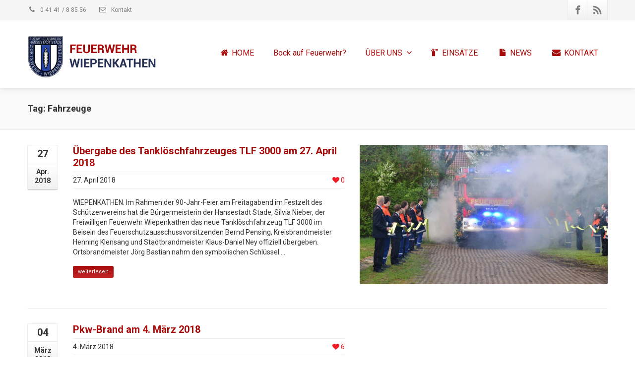

--- FILE ---
content_type: text/html; charset=UTF-8
request_url: https://homepage.feuerwehr-wiepenkathen.de/tag/fahrzeuge/
body_size: 13839
content:
<!DOCTYPE html>
<!--[if lt IE 7]>      <html class="no-js html-loading wf-active ie old-browser lt-ie10 lt-ie9 lt-ie8 lt-ie7 responsive" itemscope="itemscope" itemtype="http://schema.org/WebPage" lang="de"> <![endif]-->
<!--[if IE 7]>         <html class="no-js html-loading wf-active ie old-browser ie7 lt-ie10 lt-ie9 lt-ie8 responsive" itemscope="itemscope" itemtype="http://schema.org/WebPage" lang="de"> <![endif]-->
<!--[if IE 8]>         <html class="no-js html-loading wf-active ie old-browser ie8 lt-ie10 lt-ie9 responsive" itemscope="itemscope" itemtype="http://schema.org/WebPage" lang="de"> <![endif]-->
<!--[if IE 9]>         <html class="no-js html-loading wf-active ie modern-browser ie9 lt-ie10 responsive" itemscope="itemscope" itemtype="http://schema.org/WebPage" lang="de"> <![endif]-->
<!--[if gt IE 9]><!--> <html class="no-js html-loading wf-active modern-browser responsive" itemscope="itemscope" itemtype="http://schema.org/WebPage" lang="de"> <!--<![endif]-->
<head>
<meta http-equiv="content-type" content="text/html; charset=UTF-8" />
<meta name="viewport" content="width=device-width, maximum-scale=1.0, minimum-scale=1.0">
<!-- W3TC-include-js-head -->
<!--[if IE 8]>
<meta http-equiv="X-UA-Compatible" content="IE=edge,chrome=1">
<![endif]-->
<title>Fahrzeuge &#8211; Feuerwehr Wiepenkathen</title>
<meta name='robots' content='max-image-preview:large' />
<link rel="alternate" type="application/rss+xml" title="Feuerwehr Wiepenkathen &raquo; Feed" href="https://homepage.feuerwehr-wiepenkathen.de/feed/" />
<link rel="alternate" type="application/rss+xml" title="Feuerwehr Wiepenkathen &raquo; Kommentar-Feed" href="https://homepage.feuerwehr-wiepenkathen.de/comments/feed/" />
<link rel="alternate" type="application/rss+xml" title="Feuerwehr Wiepenkathen &raquo; Fahrzeuge Schlagwort-Feed" href="https://homepage.feuerwehr-wiepenkathen.de/tag/fahrzeuge/feed/" />
<script type="text/javascript">
window._wpemojiSettings = {"baseUrl":"https:\/\/s.w.org\/images\/core\/emoji\/14.0.0\/72x72\/","ext":".png","svgUrl":"https:\/\/s.w.org\/images\/core\/emoji\/14.0.0\/svg\/","svgExt":".svg","source":{"concatemoji":"https:\/\/homepage.feuerwehr-wiepenkathen.de\/wp-includes\/js\/wp-emoji-release.min.js?ver=6.3.7"}};
/*! This file is auto-generated */
!function(i,n){var o,s,e;function c(e){try{var t={supportTests:e,timestamp:(new Date).valueOf()};sessionStorage.setItem(o,JSON.stringify(t))}catch(e){}}function p(e,t,n){e.clearRect(0,0,e.canvas.width,e.canvas.height),e.fillText(t,0,0);var t=new Uint32Array(e.getImageData(0,0,e.canvas.width,e.canvas.height).data),r=(e.clearRect(0,0,e.canvas.width,e.canvas.height),e.fillText(n,0,0),new Uint32Array(e.getImageData(0,0,e.canvas.width,e.canvas.height).data));return t.every(function(e,t){return e===r[t]})}function u(e,t,n){switch(t){case"flag":return n(e,"\ud83c\udff3\ufe0f\u200d\u26a7\ufe0f","\ud83c\udff3\ufe0f\u200b\u26a7\ufe0f")?!1:!n(e,"\ud83c\uddfa\ud83c\uddf3","\ud83c\uddfa\u200b\ud83c\uddf3")&&!n(e,"\ud83c\udff4\udb40\udc67\udb40\udc62\udb40\udc65\udb40\udc6e\udb40\udc67\udb40\udc7f","\ud83c\udff4\u200b\udb40\udc67\u200b\udb40\udc62\u200b\udb40\udc65\u200b\udb40\udc6e\u200b\udb40\udc67\u200b\udb40\udc7f");case"emoji":return!n(e,"\ud83e\udef1\ud83c\udffb\u200d\ud83e\udef2\ud83c\udfff","\ud83e\udef1\ud83c\udffb\u200b\ud83e\udef2\ud83c\udfff")}return!1}function f(e,t,n){var r="undefined"!=typeof WorkerGlobalScope&&self instanceof WorkerGlobalScope?new OffscreenCanvas(300,150):i.createElement("canvas"),a=r.getContext("2d",{willReadFrequently:!0}),o=(a.textBaseline="top",a.font="600 32px Arial",{});return e.forEach(function(e){o[e]=t(a,e,n)}),o}function t(e){var t=i.createElement("script");t.src=e,t.defer=!0,i.head.appendChild(t)}"undefined"!=typeof Promise&&(o="wpEmojiSettingsSupports",s=["flag","emoji"],n.supports={everything:!0,everythingExceptFlag:!0},e=new Promise(function(e){i.addEventListener("DOMContentLoaded",e,{once:!0})}),new Promise(function(t){var n=function(){try{var e=JSON.parse(sessionStorage.getItem(o));if("object"==typeof e&&"number"==typeof e.timestamp&&(new Date).valueOf()<e.timestamp+604800&&"object"==typeof e.supportTests)return e.supportTests}catch(e){}return null}();if(!n){if("undefined"!=typeof Worker&&"undefined"!=typeof OffscreenCanvas&&"undefined"!=typeof URL&&URL.createObjectURL&&"undefined"!=typeof Blob)try{var e="postMessage("+f.toString()+"("+[JSON.stringify(s),u.toString(),p.toString()].join(",")+"));",r=new Blob([e],{type:"text/javascript"}),a=new Worker(URL.createObjectURL(r),{name:"wpTestEmojiSupports"});return void(a.onmessage=function(e){c(n=e.data),a.terminate(),t(n)})}catch(e){}c(n=f(s,u,p))}t(n)}).then(function(e){for(var t in e)n.supports[t]=e[t],n.supports.everything=n.supports.everything&&n.supports[t],"flag"!==t&&(n.supports.everythingExceptFlag=n.supports.everythingExceptFlag&&n.supports[t]);n.supports.everythingExceptFlag=n.supports.everythingExceptFlag&&!n.supports.flag,n.DOMReady=!1,n.readyCallback=function(){n.DOMReady=!0}}).then(function(){return e}).then(function(){var e;n.supports.everything||(n.readyCallback(),(e=n.source||{}).concatemoji?t(e.concatemoji):e.wpemoji&&e.twemoji&&(t(e.twemoji),t(e.wpemoji)))}))}((window,document),window._wpemojiSettings);
</script>
<style type="text/css">
img.wp-smiley,
img.emoji {
	display: inline !important;
	border: none !important;
	box-shadow: none !important;
	height: 1em !important;
	width: 1em !important;
	margin: 0 0.07em !important;
	vertical-align: -0.1em !important;
	background: none !important;
	padding: 0 !important;
}
</style>
	<link rel='stylesheet' id='wp-block-library-css' href='https://homepage.feuerwehr-wiepenkathen.de/wp-includes/css/dist/block-library/style.min.css?ver=6.3.7' type='text/css' media='all' />
<style id='wp-block-library-theme-inline-css' type='text/css'>
.wp-block-audio figcaption{color:#555;font-size:13px;text-align:center}.is-dark-theme .wp-block-audio figcaption{color:hsla(0,0%,100%,.65)}.wp-block-audio{margin:0 0 1em}.wp-block-code{border:1px solid #ccc;border-radius:4px;font-family:Menlo,Consolas,monaco,monospace;padding:.8em 1em}.wp-block-embed figcaption{color:#555;font-size:13px;text-align:center}.is-dark-theme .wp-block-embed figcaption{color:hsla(0,0%,100%,.65)}.wp-block-embed{margin:0 0 1em}.blocks-gallery-caption{color:#555;font-size:13px;text-align:center}.is-dark-theme .blocks-gallery-caption{color:hsla(0,0%,100%,.65)}.wp-block-image figcaption{color:#555;font-size:13px;text-align:center}.is-dark-theme .wp-block-image figcaption{color:hsla(0,0%,100%,.65)}.wp-block-image{margin:0 0 1em}.wp-block-pullquote{border-bottom:4px solid;border-top:4px solid;color:currentColor;margin-bottom:1.75em}.wp-block-pullquote cite,.wp-block-pullquote footer,.wp-block-pullquote__citation{color:currentColor;font-size:.8125em;font-style:normal;text-transform:uppercase}.wp-block-quote{border-left:.25em solid;margin:0 0 1.75em;padding-left:1em}.wp-block-quote cite,.wp-block-quote footer{color:currentColor;font-size:.8125em;font-style:normal;position:relative}.wp-block-quote.has-text-align-right{border-left:none;border-right:.25em solid;padding-left:0;padding-right:1em}.wp-block-quote.has-text-align-center{border:none;padding-left:0}.wp-block-quote.is-large,.wp-block-quote.is-style-large,.wp-block-quote.is-style-plain{border:none}.wp-block-search .wp-block-search__label{font-weight:700}.wp-block-search__button{border:1px solid #ccc;padding:.375em .625em}:where(.wp-block-group.has-background){padding:1.25em 2.375em}.wp-block-separator.has-css-opacity{opacity:.4}.wp-block-separator{border:none;border-bottom:2px solid;margin-left:auto;margin-right:auto}.wp-block-separator.has-alpha-channel-opacity{opacity:1}.wp-block-separator:not(.is-style-wide):not(.is-style-dots){width:100px}.wp-block-separator.has-background:not(.is-style-dots){border-bottom:none;height:1px}.wp-block-separator.has-background:not(.is-style-wide):not(.is-style-dots){height:2px}.wp-block-table{margin:0 0 1em}.wp-block-table td,.wp-block-table th{word-break:normal}.wp-block-table figcaption{color:#555;font-size:13px;text-align:center}.is-dark-theme .wp-block-table figcaption{color:hsla(0,0%,100%,.65)}.wp-block-video figcaption{color:#555;font-size:13px;text-align:center}.is-dark-theme .wp-block-video figcaption{color:hsla(0,0%,100%,.65)}.wp-block-video{margin:0 0 1em}.wp-block-template-part.has-background{margin-bottom:0;margin-top:0;padding:1.25em 2.375em}
</style>
<style id='classic-theme-styles-inline-css' type='text/css'>
/*! This file is auto-generated */
.wp-block-button__link{color:#fff;background-color:#32373c;border-radius:9999px;box-shadow:none;text-decoration:none;padding:calc(.667em + 2px) calc(1.333em + 2px);font-size:1.125em}.wp-block-file__button{background:#32373c;color:#fff;text-decoration:none}
</style>
<style id='global-styles-inline-css' type='text/css'>
body{--wp--preset--color--black: #000000;--wp--preset--color--cyan-bluish-gray: #abb8c3;--wp--preset--color--white: #ffffff;--wp--preset--color--pale-pink: #f78da7;--wp--preset--color--vivid-red: #cf2e2e;--wp--preset--color--luminous-vivid-orange: #ff6900;--wp--preset--color--luminous-vivid-amber: #fcb900;--wp--preset--color--light-green-cyan: #7bdcb5;--wp--preset--color--vivid-green-cyan: #00d084;--wp--preset--color--pale-cyan-blue: #8ed1fc;--wp--preset--color--vivid-cyan-blue: #0693e3;--wp--preset--color--vivid-purple: #9b51e0;--wp--preset--gradient--vivid-cyan-blue-to-vivid-purple: linear-gradient(135deg,rgba(6,147,227,1) 0%,rgb(155,81,224) 100%);--wp--preset--gradient--light-green-cyan-to-vivid-green-cyan: linear-gradient(135deg,rgb(122,220,180) 0%,rgb(0,208,130) 100%);--wp--preset--gradient--luminous-vivid-amber-to-luminous-vivid-orange: linear-gradient(135deg,rgba(252,185,0,1) 0%,rgba(255,105,0,1) 100%);--wp--preset--gradient--luminous-vivid-orange-to-vivid-red: linear-gradient(135deg,rgba(255,105,0,1) 0%,rgb(207,46,46) 100%);--wp--preset--gradient--very-light-gray-to-cyan-bluish-gray: linear-gradient(135deg,rgb(238,238,238) 0%,rgb(169,184,195) 100%);--wp--preset--gradient--cool-to-warm-spectrum: linear-gradient(135deg,rgb(74,234,220) 0%,rgb(151,120,209) 20%,rgb(207,42,186) 40%,rgb(238,44,130) 60%,rgb(251,105,98) 80%,rgb(254,248,76) 100%);--wp--preset--gradient--blush-light-purple: linear-gradient(135deg,rgb(255,206,236) 0%,rgb(152,150,240) 100%);--wp--preset--gradient--blush-bordeaux: linear-gradient(135deg,rgb(254,205,165) 0%,rgb(254,45,45) 50%,rgb(107,0,62) 100%);--wp--preset--gradient--luminous-dusk: linear-gradient(135deg,rgb(255,203,112) 0%,rgb(199,81,192) 50%,rgb(65,88,208) 100%);--wp--preset--gradient--pale-ocean: linear-gradient(135deg,rgb(255,245,203) 0%,rgb(182,227,212) 50%,rgb(51,167,181) 100%);--wp--preset--gradient--electric-grass: linear-gradient(135deg,rgb(202,248,128) 0%,rgb(113,206,126) 100%);--wp--preset--gradient--midnight: linear-gradient(135deg,rgb(2,3,129) 0%,rgb(40,116,252) 100%);--wp--preset--font-size--small: 13px;--wp--preset--font-size--medium: 20px;--wp--preset--font-size--large: 36px;--wp--preset--font-size--x-large: 42px;--wp--preset--spacing--20: 0.44rem;--wp--preset--spacing--30: 0.67rem;--wp--preset--spacing--40: 1rem;--wp--preset--spacing--50: 1.5rem;--wp--preset--spacing--60: 2.25rem;--wp--preset--spacing--70: 3.38rem;--wp--preset--spacing--80: 5.06rem;--wp--preset--shadow--natural: 6px 6px 9px rgba(0, 0, 0, 0.2);--wp--preset--shadow--deep: 12px 12px 50px rgba(0, 0, 0, 0.4);--wp--preset--shadow--sharp: 6px 6px 0px rgba(0, 0, 0, 0.2);--wp--preset--shadow--outlined: 6px 6px 0px -3px rgba(255, 255, 255, 1), 6px 6px rgba(0, 0, 0, 1);--wp--preset--shadow--crisp: 6px 6px 0px rgba(0, 0, 0, 1);}:where(.is-layout-flex){gap: 0.5em;}:where(.is-layout-grid){gap: 0.5em;}body .is-layout-flow > .alignleft{float: left;margin-inline-start: 0;margin-inline-end: 2em;}body .is-layout-flow > .alignright{float: right;margin-inline-start: 2em;margin-inline-end: 0;}body .is-layout-flow > .aligncenter{margin-left: auto !important;margin-right: auto !important;}body .is-layout-constrained > .alignleft{float: left;margin-inline-start: 0;margin-inline-end: 2em;}body .is-layout-constrained > .alignright{float: right;margin-inline-start: 2em;margin-inline-end: 0;}body .is-layout-constrained > .aligncenter{margin-left: auto !important;margin-right: auto !important;}body .is-layout-constrained > :where(:not(.alignleft):not(.alignright):not(.alignfull)){max-width: var(--wp--style--global--content-size);margin-left: auto !important;margin-right: auto !important;}body .is-layout-constrained > .alignwide{max-width: var(--wp--style--global--wide-size);}body .is-layout-flex{display: flex;}body .is-layout-flex{flex-wrap: wrap;align-items: center;}body .is-layout-flex > *{margin: 0;}body .is-layout-grid{display: grid;}body .is-layout-grid > *{margin: 0;}:where(.wp-block-columns.is-layout-flex){gap: 2em;}:where(.wp-block-columns.is-layout-grid){gap: 2em;}:where(.wp-block-post-template.is-layout-flex){gap: 1.25em;}:where(.wp-block-post-template.is-layout-grid){gap: 1.25em;}.has-black-color{color: var(--wp--preset--color--black) !important;}.has-cyan-bluish-gray-color{color: var(--wp--preset--color--cyan-bluish-gray) !important;}.has-white-color{color: var(--wp--preset--color--white) !important;}.has-pale-pink-color{color: var(--wp--preset--color--pale-pink) !important;}.has-vivid-red-color{color: var(--wp--preset--color--vivid-red) !important;}.has-luminous-vivid-orange-color{color: var(--wp--preset--color--luminous-vivid-orange) !important;}.has-luminous-vivid-amber-color{color: var(--wp--preset--color--luminous-vivid-amber) !important;}.has-light-green-cyan-color{color: var(--wp--preset--color--light-green-cyan) !important;}.has-vivid-green-cyan-color{color: var(--wp--preset--color--vivid-green-cyan) !important;}.has-pale-cyan-blue-color{color: var(--wp--preset--color--pale-cyan-blue) !important;}.has-vivid-cyan-blue-color{color: var(--wp--preset--color--vivid-cyan-blue) !important;}.has-vivid-purple-color{color: var(--wp--preset--color--vivid-purple) !important;}.has-black-background-color{background-color: var(--wp--preset--color--black) !important;}.has-cyan-bluish-gray-background-color{background-color: var(--wp--preset--color--cyan-bluish-gray) !important;}.has-white-background-color{background-color: var(--wp--preset--color--white) !important;}.has-pale-pink-background-color{background-color: var(--wp--preset--color--pale-pink) !important;}.has-vivid-red-background-color{background-color: var(--wp--preset--color--vivid-red) !important;}.has-luminous-vivid-orange-background-color{background-color: var(--wp--preset--color--luminous-vivid-orange) !important;}.has-luminous-vivid-amber-background-color{background-color: var(--wp--preset--color--luminous-vivid-amber) !important;}.has-light-green-cyan-background-color{background-color: var(--wp--preset--color--light-green-cyan) !important;}.has-vivid-green-cyan-background-color{background-color: var(--wp--preset--color--vivid-green-cyan) !important;}.has-pale-cyan-blue-background-color{background-color: var(--wp--preset--color--pale-cyan-blue) !important;}.has-vivid-cyan-blue-background-color{background-color: var(--wp--preset--color--vivid-cyan-blue) !important;}.has-vivid-purple-background-color{background-color: var(--wp--preset--color--vivid-purple) !important;}.has-black-border-color{border-color: var(--wp--preset--color--black) !important;}.has-cyan-bluish-gray-border-color{border-color: var(--wp--preset--color--cyan-bluish-gray) !important;}.has-white-border-color{border-color: var(--wp--preset--color--white) !important;}.has-pale-pink-border-color{border-color: var(--wp--preset--color--pale-pink) !important;}.has-vivid-red-border-color{border-color: var(--wp--preset--color--vivid-red) !important;}.has-luminous-vivid-orange-border-color{border-color: var(--wp--preset--color--luminous-vivid-orange) !important;}.has-luminous-vivid-amber-border-color{border-color: var(--wp--preset--color--luminous-vivid-amber) !important;}.has-light-green-cyan-border-color{border-color: var(--wp--preset--color--light-green-cyan) !important;}.has-vivid-green-cyan-border-color{border-color: var(--wp--preset--color--vivid-green-cyan) !important;}.has-pale-cyan-blue-border-color{border-color: var(--wp--preset--color--pale-cyan-blue) !important;}.has-vivid-cyan-blue-border-color{border-color: var(--wp--preset--color--vivid-cyan-blue) !important;}.has-vivid-purple-border-color{border-color: var(--wp--preset--color--vivid-purple) !important;}.has-vivid-cyan-blue-to-vivid-purple-gradient-background{background: var(--wp--preset--gradient--vivid-cyan-blue-to-vivid-purple) !important;}.has-light-green-cyan-to-vivid-green-cyan-gradient-background{background: var(--wp--preset--gradient--light-green-cyan-to-vivid-green-cyan) !important;}.has-luminous-vivid-amber-to-luminous-vivid-orange-gradient-background{background: var(--wp--preset--gradient--luminous-vivid-amber-to-luminous-vivid-orange) !important;}.has-luminous-vivid-orange-to-vivid-red-gradient-background{background: var(--wp--preset--gradient--luminous-vivid-orange-to-vivid-red) !important;}.has-very-light-gray-to-cyan-bluish-gray-gradient-background{background: var(--wp--preset--gradient--very-light-gray-to-cyan-bluish-gray) !important;}.has-cool-to-warm-spectrum-gradient-background{background: var(--wp--preset--gradient--cool-to-warm-spectrum) !important;}.has-blush-light-purple-gradient-background{background: var(--wp--preset--gradient--blush-light-purple) !important;}.has-blush-bordeaux-gradient-background{background: var(--wp--preset--gradient--blush-bordeaux) !important;}.has-luminous-dusk-gradient-background{background: var(--wp--preset--gradient--luminous-dusk) !important;}.has-pale-ocean-gradient-background{background: var(--wp--preset--gradient--pale-ocean) !important;}.has-electric-grass-gradient-background{background: var(--wp--preset--gradient--electric-grass) !important;}.has-midnight-gradient-background{background: var(--wp--preset--gradient--midnight) !important;}.has-small-font-size{font-size: var(--wp--preset--font-size--small) !important;}.has-medium-font-size{font-size: var(--wp--preset--font-size--medium) !important;}.has-large-font-size{font-size: var(--wp--preset--font-size--large) !important;}.has-x-large-font-size{font-size: var(--wp--preset--font-size--x-large) !important;}
.wp-block-navigation a:where(:not(.wp-element-button)){color: inherit;}
:where(.wp-block-post-template.is-layout-flex){gap: 1.25em;}:where(.wp-block-post-template.is-layout-grid){gap: 1.25em;}
:where(.wp-block-columns.is-layout-flex){gap: 2em;}:where(.wp-block-columns.is-layout-grid){gap: 2em;}
.wp-block-pullquote{font-size: 1.5em;line-height: 1.6;}
</style>
<link rel='stylesheet' id='contact-form-7-css' href='https://homepage.feuerwehr-wiepenkathen.de/wp-content/plugins/contact-form-7/includes/css/styles.css?ver=5.9.8' type='text/css' media='all' />
<link rel='stylesheet' id='rs-plugin-settings-css' href='https://homepage.feuerwehr-wiepenkathen.de/wp-content/plugins/revslider/public/assets/css/rs6.css?ver=6.4.8' type='text/css' media='all' />
<style id='rs-plugin-settings-inline-css' type='text/css'>
#rs-demo-id {}
</style>
<link rel='stylesheet' id='wpt-custom-login-css' href='https://homepage.feuerwehr-wiepenkathen.de/wp-content/plugins/wpt-login/css/custom-login.css?ver=6.3.7' type='text/css' media='all' />
<link rel='stylesheet' id='tablepress-default-css' href='https://homepage.feuerwehr-wiepenkathen.de/wp-content/tablepress-combined.min.css?ver=47' type='text/css' media='all' />
<link rel='stylesheet' id='tablepress-responsive-tables-css' href='https://homepage.feuerwehr-wiepenkathen.de/wp-content/plugins/tablepress-responsive-tables/css/tablepress-responsive.min.css?ver=1.8' type='text/css' media='all' />
<link rel='stylesheet' id='theme-frontend-style-css' href='https://homepage.feuerwehr-wiepenkathen.de/wp-content/themes/envision/lib/css/style.min.css?ver=3.6.0' type='text/css' media='all' />
<link rel='stylesheet' id='theme-bootstrap-responsive-1170-css' href='https://homepage.feuerwehr-wiepenkathen.de/wp-content/themes/envision/lib/css/bootstrap-responsive-1170.min.css?ver=3.6.0' type='text/css' media='all' />
<link rel='stylesheet' id='roboto-100-100italic-300-300italic-regular-italic-500-500italic-700-700italic-900-900italic-latin-ext-vietnamese-greek-cyrillic-ext-greek-ext-latin-cyrillic-css' href='//fonts.googleapis.com/css?family=Roboto%3A100%2C100italic%2C300%2C300italic%2Cregular%2Citalic%2C500%2C500italic%2C700%2C700italic%2C900%2C900italic%3Alatin-ext%2Cvietnamese%2Cgreek%2Ccyrillic-ext%2Cgreek-ext%2Clatin%2Ccyrillic&#038;ver=3.6.0' type='text/css' media='all' />
<link rel='stylesheet' id='theme-fontawesome-css' href='https://homepage.feuerwehr-wiepenkathen.de/wp-content/themes/envision/includes/modules/module.fontawesome/source/css/font-awesome.min.css?ver=3.6.0' type='text/css' media='all' />
<link rel='stylesheet' id='theme-icomoon-css' href='https://homepage.feuerwehr-wiepenkathen.de/wp-content/themes/envision/includes/modules/module.icomoon/source/css/icomoon.css?ver=3.6.0' type='text/css' media='all' />
<link rel='stylesheet' id='theme-skin' href='https://homepage.feuerwehr-wiepenkathen.de/wp-content/uploads/2022/12/Default-Skin_54ce98c851b37c14ba88fe891dd1e475.css?gYcxfJ4LNy' type='text/css' media='all'/>
<script type='text/javascript'>
var CloudFwOp = {"themeurl":"https:\/\/homepage.feuerwehr-wiepenkathen.de\/wp-content\/themes\/envision","ajaxUrl":"https:\/\/homepage.feuerwehr-wiepenkathen.de\/wp-admin\/admin-ajax.php","device":"widescreen","RTL":false,"SSL":true,"protocol":"https","responsive":true,"lang":"de","sticky_header":true,"header_overlapping":false,"navigation_event":"hover","sticky_header_offset":-30,"nav_hover_delay":"10","uniform_elements":true,"disable_prettyphoto_on_mobile":true,"text_close":"Schlie\u00dfen","gallery_overlay_opacity":"90"};
</script>
<script type='text/javascript' src='https://homepage.feuerwehr-wiepenkathen.de/wp-includes/js/jquery/jquery.min.js?ver=3.7.0' id='jquery-core-js'></script>
<script type='text/javascript' src='https://homepage.feuerwehr-wiepenkathen.de/wp-includes/js/jquery/jquery-migrate.min.js?ver=3.4.1' id='jquery-migrate-js'></script>
<script type='text/javascript' src='https://homepage.feuerwehr-wiepenkathen.de/wp-content/plugins/revslider/public/assets/js/rbtools.min.js?ver=6.4.5' id='tp-tools-js'></script>
<script type='text/javascript' src='https://homepage.feuerwehr-wiepenkathen.de/wp-content/plugins/revslider/public/assets/js/rs6.min.js?ver=6.4.8' id='revmin-js'></script>
<link rel="https://api.w.org/" href="https://homepage.feuerwehr-wiepenkathen.de/wp-json/" /><link rel="alternate" type="application/json" href="https://homepage.feuerwehr-wiepenkathen.de/wp-json/wp/v2/tags/12" /><link rel="EditURI" type="application/rsd+xml" title="RSD" href="https://homepage.feuerwehr-wiepenkathen.de/xmlrpc.php?rsd" />
<meta name="generator" content="Powered by Slider Revolution 6.4.8 - responsive, Mobile-Friendly Slider Plugin for WordPress with comfortable drag and drop interface." />
<link rel="shortcut icon" href="https://homepage.feuerwehr-wiepenkathen.de/wp-content/uploads/2018/01/favicon.ico" />
<link rel="apple-touch-icon" href="https://homepage.feuerwehr-wiepenkathen.de/wp-content/uploads/2018/01/57.png" />
<link rel="apple-touch-icon" sizes="114x114" href="https://homepage.feuerwehr-wiepenkathen.de/wp-content/uploads/2018/01/114.png" />
<link rel="apple-touch-icon" sizes="72x72" href="https://homepage.feuerwehr-wiepenkathen.de/wp-content/uploads/2018/01/72.png" />
<link rel="apple-touch-icon" sizes="144x144" href="https://homepage.feuerwehr-wiepenkathen.de/wp-content/uploads/2018/01/144.png" />

<style id="dynamic-css" type="text/css">@media ( min-width: 979px ) { .modern-browser #header-container.stuck #logo img {margin-top: 10px !important;  margin-bottom: 10px !important;}  }</style>

<link rel="icon" href="https://homepage.feuerwehr-wiepenkathen.de/wp-content/uploads/2018/01/cropped-android-chrome-512x512-32x32.png" sizes="32x32" />
<link rel="icon" href="https://homepage.feuerwehr-wiepenkathen.de/wp-content/uploads/2018/01/cropped-android-chrome-512x512-192x192.png" sizes="192x192" />
<link rel="apple-touch-icon" href="https://homepage.feuerwehr-wiepenkathen.de/wp-content/uploads/2018/01/cropped-android-chrome-512x512-180x180.png" />
<meta name="msapplication-TileImage" content="https://homepage.feuerwehr-wiepenkathen.de/wp-content/uploads/2018/01/cropped-android-chrome-512x512-270x270.png" />
<script type="text/javascript">function setREVStartSize(e){
			//window.requestAnimationFrame(function() {				 
				window.RSIW = window.RSIW===undefined ? window.innerWidth : window.RSIW;	
				window.RSIH = window.RSIH===undefined ? window.innerHeight : window.RSIH;	
				try {								
					var pw = document.getElementById(e.c).parentNode.offsetWidth,
						newh;
					pw = pw===0 || isNaN(pw) ? window.RSIW : pw;
					e.tabw = e.tabw===undefined ? 0 : parseInt(e.tabw);
					e.thumbw = e.thumbw===undefined ? 0 : parseInt(e.thumbw);
					e.tabh = e.tabh===undefined ? 0 : parseInt(e.tabh);
					e.thumbh = e.thumbh===undefined ? 0 : parseInt(e.thumbh);
					e.tabhide = e.tabhide===undefined ? 0 : parseInt(e.tabhide);
					e.thumbhide = e.thumbhide===undefined ? 0 : parseInt(e.thumbhide);
					e.mh = e.mh===undefined || e.mh=="" || e.mh==="auto" ? 0 : parseInt(e.mh,0);		
					if(e.layout==="fullscreen" || e.l==="fullscreen") 						
						newh = Math.max(e.mh,window.RSIH);					
					else{					
						e.gw = Array.isArray(e.gw) ? e.gw : [e.gw];
						for (var i in e.rl) if (e.gw[i]===undefined || e.gw[i]===0) e.gw[i] = e.gw[i-1];					
						e.gh = e.el===undefined || e.el==="" || (Array.isArray(e.el) && e.el.length==0)? e.gh : e.el;
						e.gh = Array.isArray(e.gh) ? e.gh : [e.gh];
						for (var i in e.rl) if (e.gh[i]===undefined || e.gh[i]===0) e.gh[i] = e.gh[i-1];
											
						var nl = new Array(e.rl.length),
							ix = 0,						
							sl;					
						e.tabw = e.tabhide>=pw ? 0 : e.tabw;
						e.thumbw = e.thumbhide>=pw ? 0 : e.thumbw;
						e.tabh = e.tabhide>=pw ? 0 : e.tabh;
						e.thumbh = e.thumbhide>=pw ? 0 : e.thumbh;					
						for (var i in e.rl) nl[i] = e.rl[i]<window.RSIW ? 0 : e.rl[i];
						sl = nl[0];									
						for (var i in nl) if (sl>nl[i] && nl[i]>0) { sl = nl[i]; ix=i;}															
						var m = pw>(e.gw[ix]+e.tabw+e.thumbw) ? 1 : (pw-(e.tabw+e.thumbw)) / (e.gw[ix]);					
						newh =  (e.gh[ix] * m) + (e.tabh + e.thumbh);
					}				
					if(window.rs_init_css===undefined) window.rs_init_css = document.head.appendChild(document.createElement("style"));					
					document.getElementById(e.c).height = newh+"px";
					window.rs_init_css.innerHTML += "#"+e.c+"_wrapper { height: "+newh+"px }";				
				} catch(e){
					console.log("Failure at Presize of Slider:" + e)
				}					   
			//});
		  };</script>
</head>

<body class="archive tag tag-fahrzeuge tag-12 wp-embed-responsive run is-loaded-core-plugin sticky-footer layout--fullwidth ui--side-panel-position-left ui--mobile-navigation-style-default">
<div id="side-panel-pusher">

<div id="main-container">

	<div id="page-wrap">

		
		<header id="page-header" class="clearfix">

									
			
			<div id="header-container" class="header-style-1 logo-position-left navigation-position-right sticky-logo-position-left sticky-navigation-position-right no-stuck clearfix"  data-responsive="{&quot;css&quot;:{&quot;padding-bottom&quot;:{&quot;phone&quot;:0,&quot;tablet&quot;:30,&quot;widescreen&quot;:0}}}">
				<div id="header-container-background"></div>
				            <div id="top-bar" class="clearfix">
                <div id="top-bar-background">
                    <div class="container relative">
                                                <div id="top-bar-text" class="top-bar-sides abs-left">
                            <a href="tel: 0414188556"><i class="ui--icon fontawesome-phone icon-inline-block" style="font-size: 14px;  width: 18px;  height: 18px;  margin-right: 5px;"></i> 0 41 41 / 8 85 56</a>
<div class="helper--seperator"></div>
<a href="/kontakt/"><i class="ui--icon fontawesome-envelope-alt icon-inline-block" style="font-size: 14px;  width: 18px;  height: 18px;  margin-right: 5px;"></i> Kontakt</a>                        </div>
                        
                        <div id="top-bar-widgets" class="top-bar-sides abs-right">
                            <ul id="topbar-social-icons" class="ui-socialbar unstyled ui--widget opt--on-hover style--top-bar  ss ui-socialbar-style-grey-bevel-gradient effect--slide borderless"><li class="facebook ui--gradient ui--gradient-grey ui-socialbar-item ui--animation"><a href="https://www.facebook.com/Freiwillige-Feuerwehr-Wiepenkathen-214691058551357/" class="ui-socialbar-image" target="_blank" title="Facebook" rel="nofollow noreferrer" aria-label="Facebook"><span class="ui-socialbar-svg "><svg version="1.1" xmlns="http://www.w3.org/2000/svg" width="32" height="32" viewBox="0 0 32 32">
	<path d="M19 6h5v-6h-5c-3.86 0-7 3.14-7 7v3h-4v6h4v16h6v-16h5l1-6h-6v-3c0-0.542 0.458-1 1-1z"></path>
</svg>
</span><span class="ui-socialbar-svg-hover ui-socialbar-color-bg"><svg version="1.1" xmlns="http://www.w3.org/2000/svg" width="32" height="32" viewBox="0 0 32 32">
	<path d="M19 6h5v-6h-5c-3.86 0-7 3.14-7 7v3h-4v6h4v16h6v-16h5l1-6h-6v-3c0-0.542 0.458-1 1-1z"></path>
</svg>
</span></a></li><li class="rss ui--gradient ui--gradient-grey ui-socialbar-item ui--animation"><a href="https://homepage.feuerwehr-wiepenkathen.de/feed/" class="ui-socialbar-image" target="_self" title="Rss" rel="nofollow noreferrer" aria-label="Rss"><span class="ui-socialbar-svg "><svg version="1.1" xmlns="http://www.w3.org/2000/svg" width="32" height="32" viewBox="0 0 32 32">
	<path d="M4.993 23c-2.203 0-3.993 1.797-3.993 3.987 0 2.202 1.79 3.979 3.993 3.979 2.211 0 3.999-1.777 3.999-3.979-0-2.19-1.788-3.987-3.999-3.987zM1.005 11.193v5.75c3.744 0 7.264 1.464 9.916 4.117 2.648 2.646 4.11 6.183 4.11 9.94h5.775c-0-10.922-8.885-19.807-19.801-19.807zM1.011 1v5.753c13.353 0 24.221 10.879 24.221 24.247h5.767c0-16.537-13.455-30-29.989-30z"></path>
</svg>
</span><span class="ui-socialbar-svg-hover ui-socialbar-color-bg"><svg version="1.1" xmlns="http://www.w3.org/2000/svg" width="32" height="32" viewBox="0 0 32 32">
	<path d="M4.993 23c-2.203 0-3.993 1.797-3.993 3.987 0 2.202 1.79 3.979 3.993 3.979 2.211 0 3.999-1.777 3.999-3.979-0-2.19-1.788-3.987-3.999-3.987zM1.005 11.193v5.75c3.744 0 7.264 1.464 9.916 4.117 2.648 2.646 4.11 6.183 4.11 9.94h5.775c-0-10.922-8.885-19.807-19.801-19.807zM1.011 1v5.753c13.353 0 24.221 10.879 24.221 24.247h5.767c0-16.537-13.455-30-29.989-30z"></path>
</svg>
</span></a></li></ul>                        </div>
                    </div>
                </div>
            </div><!-- /#top-bar -->
				<div class="container relative">
					
					<div id="logo">
												<a href="https://homepage.feuerwehr-wiepenkathen.de">

							<img  id="logo-desktop" class="visible-desktop " src="https://homepage.feuerwehr-wiepenkathen.de/wp-content/uploads/2018/01/Logo.png" data-at2x="https://homepage.feuerwehr-wiepenkathen.de/wp-content/uploads/2018/01/Logo.png" alt="Feuerwehr Wiepenkathen" style="margin-top: 30px;  margin-bottom: 20px;"/>
<img  id="logo-tablet" class="visible-tablet " src="https://homepage.feuerwehr-wiepenkathen.de/wp-content/uploads/2018/01/Logo.png" data-at2x="https://homepage.feuerwehr-wiepenkathen.de/wp-content/uploads/2018/01/Logo.png" alt="Feuerwehr Wiepenkathen" style="margin-top: 40px;  margin-bottom: 30px;"/>
<img  id="logo-phone" class="visible-phone " src="https://homepage.feuerwehr-wiepenkathen.de/wp-content/uploads/2018/01/Logo.png" data-at2x="https://homepage.feuerwehr-wiepenkathen.de/wp-content/uploads/2018/01/Logo.png" alt="Feuerwehr Wiepenkathen" style="margin-top: 20px;  margin-bottom: 20px;"/>						</a>
													<div id="header-navigation-toggle">
								<a href="javascript:;"><i class="fontawesome-align-justify ui--caret"></i><span class="header-navigation-toogle-text">Navigation</span></a>
							</div>
																	</div><!-- /#logo -->

					
																		<nav id="navigation" class="without-navigation-holder ui-row header-style-1">
								<ul id="header-navigation" class="sf-menu clearfix unstyled-all"><li id="menu-item-44" class="menu-item menu-item-type-post_type menu-item-object-page menu-item-home level-0 top-level-item to-right"><a href="https://homepage.feuerwehr-wiepenkathen.de/"><i class="ui--icon fontawesome-home icon-inline-block" style="font-size: 17px;  width: 21px;  height: 21px;  margin-right: 5px;"></i>HOME</a></li>
<li id="menu-item-2341" class="menu-item menu-item-type-post_type menu-item-object-page level-0 top-level-item to-right"><a href="https://homepage.feuerwehr-wiepenkathen.de/wir-suchen-dich/">Bock auf Feuerwehr?</a></li>
<li id="menu-item-491" class="menu-item menu-item-type-post_type menu-item-object-page menu-item-has-children level-0 top-level-item has-child fallout link-disabled to-right"><a>ÜBER UNS<i class="ui--caret fontawesome-angle-down px18"></i></a>
<ul class="sub-menu">
	<li id="menu-item-843" class="menu-item menu-item-type-post_type menu-item-object-page level-1 sub-level-item to-right"><a href="https://homepage.feuerwehr-wiepenkathen.de/ueber-uns/lf-8-20-43-5/">Unsere Fahrzeuge</a></li>
	<li id="menu-item-534" class="menu-item menu-item-type-post_type menu-item-object-page level-1 sub-level-item to-right"><a href="https://homepage.feuerwehr-wiepenkathen.de/fuehrungskraefte/">Führungskräfte</a></li>
	<li id="menu-item-501" class="menu-item menu-item-type-post_type menu-item-object-page level-1 sub-level-item to-right"><a href="https://homepage.feuerwehr-wiepenkathen.de/25-jahre-jugendfeuerwehr/">25 Jahre Jugendfeuerwehr</a></li>
	<li id="menu-item-505" class="menu-item menu-item-type-post_type menu-item-object-page level-1 sub-level-item to-right"><a href="https://homepage.feuerwehr-wiepenkathen.de/kinderfeuerwehr/">Kinderfeuerwehr</a></li>
	<li id="menu-item-492" class="menu-item menu-item-type-post_type menu-item-object-page level-1 sub-level-item to-right"><a href="https://homepage.feuerwehr-wiepenkathen.de/ueber-uns/foerderverein-der-feuerwehr-stade-ortswehr-wiepenkathen-e-v/">Förderverein</a></li>
</ul>
</li>
<li id="menu-item-80" class="menu-item menu-item-type-taxonomy menu-item-object-category level-0 top-level-item to-right"><a href="https://homepage.feuerwehr-wiepenkathen.de/category/einsaetze/"><i class="ui--icon fontawesome-fire-extinguisher icon-inline-block" style="font-size: 17px;  width: 21px;  height: 21px;  margin-right: 5px;"></i>EINSÄTZE</a></li>
<li id="menu-item-97" class="menu-item menu-item-type-taxonomy menu-item-object-category level-0 top-level-item to-right"><a href="https://homepage.feuerwehr-wiepenkathen.de/category/news/"><i class="ui--icon fontawesome-file icon-inline-block" style="font-size: 17px;  width: 21px;  height: 21px;  margin-right: 5px;"></i>NEWS</a></li>
<li id="menu-item-43" class="menu-item menu-item-type-post_type menu-item-object-page level-0 top-level-item to-right"><a href="https://homepage.feuerwehr-wiepenkathen.de/kontakt/"><i class="ui--icon fontawesome-envelope  icon-inline-block" style="font-size: 17px;  width: 21px;  height: 21px;  margin-right: 5px;"></i>KONTAKT</a></li>
 </ul>							</nav><!-- /nav#navigation -->
											
									</div>
			</div><!-- /#header-container -->

		</header>
								
		<div id="titlebar" class=" cover titlebar-default">
						<div class="container relative">
				<div id="titlebar-text" class="no-breadcrumb">
											<h4 id="titlebar-title">Tag: Fahrzeuge</h4>
					
									</div>
							</div>
		</div><!-- /#titlebar -->

	<div id="page-content" class="no-sidebar-layout"><div class="container"><div id="the-content" >
	<div id="blog-1" class="ui--blog ui--blog-wrapper ui--pass" data-layout="standard" data-columns="1"><div class="post-587 post type-post status-publish format-gallery has-post-thumbnail hentry category-news tag-fahrzeuge post_format-post-format-gallery ui--blog-item clearfix layout--medium"><div class="ui--blog-media"><div class="ui--blog-gallery" data-options="{&quot;effect&quot;:&quot;fade&quot;,&quot;auto_rotate&quot;:true,&quot;rotate_time&quot;:5000}"><div class="slides"><div class="ui--blog-gallery-item ui--blog-gallery-item-1"><a href="https://homepage.feuerwehr-wiepenkathen.de/2018/04/27/uebergabe-des-tankloeschfahrzeuges-tlf-3000-am-27-april-2018/"><img  class="ui--blog-gallery-image" src="https://homepage.feuerwehr-wiepenkathen.de/wp-content/uploads/2018/04/31437446_1826817170672063_218789800176517120_o-960x540.jpg" alt="31437446_1826817170672063_218789800176517120_o" itemprop="image"/></a></div><div class="ui--blog-gallery-item ui--blog-gallery-item-2"><a href="https://homepage.feuerwehr-wiepenkathen.de/2018/04/27/uebergabe-des-tankloeschfahrzeuges-tlf-3000-am-27-april-2018/"><img  class="ui--blog-gallery-image" src="https://homepage.feuerwehr-wiepenkathen.de/wp-content/uploads/2018/04/31444749_1826815807338866_8725267611337621504_o-960x540.jpg" alt="31437446_1826817170672063_218789800176517120_o" itemprop="image"/></a></div><div class="ui--blog-gallery-item ui--blog-gallery-item-3"><a href="https://homepage.feuerwehr-wiepenkathen.de/2018/04/27/uebergabe-des-tankloeschfahrzeuges-tlf-3000-am-27-april-2018/"><img  class="ui--blog-gallery-image" src="https://homepage.feuerwehr-wiepenkathen.de/wp-content/uploads/2018/04/31444992_1826819540671826_293111378850349056_o-960x540.jpg" alt="31437446_1826817170672063_218789800176517120_o" itemprop="image"/></a></div><div class="ui--blog-gallery-item ui--blog-gallery-item-4"><a href="https://homepage.feuerwehr-wiepenkathen.de/2018/04/27/uebergabe-des-tankloeschfahrzeuges-tlf-3000-am-27-april-2018/"><img  class="ui--blog-gallery-image" src="https://homepage.feuerwehr-wiepenkathen.de/wp-content/uploads/2018/04/31466781_1826818380671942_1769712674129575936_o-960x540.jpg" alt="31437446_1826817170672063_218789800176517120_o" itemprop="image"/></a></div></div></div></div><div class="ui--blog-side ui--blog-date ui--accent-gradient-hover-parent ui--box"><h3><span class="ui--blog-date-day ui--accent-gradient-hover">27</span></h3><h6 class="ui--blog-date-month ui--gradient ui--gradient-grey"><span>Apr.</span><span>2018</span></h6></div><div class="ui--blog-content-wrapper"><div class="ui--blog-header"><h3 class="ui--blog-title entry-title clearfix"><a class="ui--blog-link" href="https://homepage.feuerwehr-wiepenkathen.de/2018/04/27/uebergabe-des-tankloeschfahrzeuges-tlf-3000-am-27-april-2018/">Übergabe des Tanklöschfahrzeuges TLF 3000 am 27. April 2018</a></h3><div class="ui--blog-metas clearfix"><div class="ui--blog-metas-right pull-right"><span class="ui--meta-like"><a href="#" class="ui--likes" title="Like this" data-post-id="587" data-options="{&quot;zero&quot;:&quot;&lt;i class=\&quot;fontawesome-heart px14\&quot;&gt;&lt;\/i&gt; %d&quot;,&quot;one&quot;:&quot;&lt;i class=\&quot;fontawesome-heart px14\&quot;&gt;&lt;\/i&gt; %d&quot;,&quot;more&quot;:&quot;&lt;i class=\&quot;fontawesome-heart px14\&quot;&gt;&lt;\/i&gt; %d&quot;}"><span class="ui--likes-count"><i class="fontawesome-heart px14"></i> 0</span></a></span></div><div class="ui--blog-metas-left"><span class="datetime"><time class="entry-date date updated" datetime="2018-04-27T06:31:03+02:00" itemprop="datePublished" pubdate>27. April 2018</time></span></div></div></div><div class="ui--blog-content">WIEPENKATHEN. Im Rahmen der 90-Jahr-Feier am Freitagabend im Festzelt des Schützenvereins hat die Bürgermeisterin der Hansestadt Stade, Silvia Nieber, der Freiwilligen Feuerwehr Wiepenkathen das neue Tanklöschfahrzeug TLF 3000 im Beisein des Feuerschutzausschussvorsitzenden Bernd Pensing, Kreisbrandmeister Henning Klensang und Stadtbrandmeister Klaus-Daniel Ney offiziell übergeben. Ortsbrandmeister Jörg Bastian nahm den symbolischen Schlüssel ... <span class="more-link"><a class="btn btn-small btn-primary" href="https://homepage.feuerwehr-wiepenkathen.de/2018/04/27/uebergabe-des-tankloeschfahrzeuges-tlf-3000-am-27-april-2018/" title="">weiterlesen</a></span>
</div></div><div style="display:none;"><span class="date updated published">27. April 2018</span><span class="vcard author"><a href="https://homepage.feuerwehr-wiepenkathen.de/author/admin/" class="fn">admin</a></span></div></div><div class="post-458 post type-post status-publish format-gallery has-post-thumbnail hentry category-einsaetze tag-brand tag-fahrzeuge post_format-post-format-gallery ui--blog-item clearfix layout--medium"><div class="ui--blog-media"></div><div class="ui--blog-side ui--blog-date ui--accent-gradient-hover-parent ui--box"><h3><span class="ui--blog-date-day ui--accent-gradient-hover">04</span></h3><h6 class="ui--blog-date-month ui--gradient ui--gradient-grey"><span>März</span><span>2018</span></h6></div><div class="ui--blog-content-wrapper"><div class="ui--blog-header"><h3 class="ui--blog-title entry-title clearfix"><a class="ui--blog-link" href="https://homepage.feuerwehr-wiepenkathen.de/2018/03/04/pkw-brand-am-4-maerz-2018/">Pkw-Brand am 4. März 2018</a></h3><div class="ui--blog-metas clearfix"><div class="ui--blog-metas-right pull-right"><span class="ui--meta-like"><a href="#" class="ui--likes" title="Like this" data-post-id="458" data-options="{&quot;zero&quot;:&quot;&lt;i class=\&quot;fontawesome-heart px14\&quot;&gt;&lt;\/i&gt; %d&quot;,&quot;one&quot;:&quot;&lt;i class=\&quot;fontawesome-heart px14\&quot;&gt;&lt;\/i&gt; %d&quot;,&quot;more&quot;:&quot;&lt;i class=\&quot;fontawesome-heart px14\&quot;&gt;&lt;\/i&gt; %d&quot;}"><span class="ui--likes-count"><i class="fontawesome-heart px14"></i> 6</span></a></span></div><div class="ui--blog-metas-left"><span class="datetime"><time class="entry-date date updated" datetime="2018-03-04T09:55:00+01:00" itemprop="datePublished" pubdate>4. März 2018</time></span></div></div></div><div class="ui--blog-content">WIEPENKATHEN. Auf der Bundesstraße 74 in der Stader Ortschaft Wiepenkathen ist am Sonntagnachmittag ein Auto in Flammen aufgegangen. Die Fahrerin konnte sich noch selbst retten. Die Freiwillige Feuerwehr Wiepenkathen löschte den Brand. Die Frau war um kurz nach 14 Uhr mit ihrem Citroën auf der Bundesstraße 74 in Richtung Bremervörde ... <span class="more-link"><a class="btn btn-small btn-primary" href="https://homepage.feuerwehr-wiepenkathen.de/2018/03/04/pkw-brand-am-4-maerz-2018/" title="">weiterlesen</a></span>
</div></div><div style="display:none;"><span class="date updated published">4. März 2018</span><span class="vcard author"><a href="https://homepage.feuerwehr-wiepenkathen.de/author/admin/" class="fn">admin</a></span></div></div><div class="post-70 post type-post status-publish format-gallery has-post-thumbnail hentry category-news tag-fahrzeuge post_format-post-format-gallery ui--blog-item clearfix layout--medium"><div class="ui--blog-media"><div class="ui--blog-gallery" data-options="{&quot;effect&quot;:&quot;fade&quot;,&quot;auto_rotate&quot;:true,&quot;rotate_time&quot;:5000}"><div class="slides"><div class="ui--blog-gallery-item ui--blog-gallery-item-1"><a href="https://homepage.feuerwehr-wiepenkathen.de/2017/10/25/empfang-des-neuen-tankloeschfahrzeugs/"><img  class="ui--blog-gallery-image" src="https://homepage.feuerwehr-wiepenkathen.de/wp-content/uploads/2017/10/22789163_1638173122869803_8211677785764287225_n-960x540.jpg" alt="22728872_1638172916203157_5375081346431416021_n" itemprop="image"/></a></div><div class="ui--blog-gallery-item ui--blog-gallery-item-2"><a href="https://homepage.feuerwehr-wiepenkathen.de/2017/10/25/empfang-des-neuen-tankloeschfahrzeugs/"><img  class="ui--blog-gallery-image" src="https://homepage.feuerwehr-wiepenkathen.de/wp-content/uploads/2017/10/22780510_1638172706203178_2149042803430749123_n-960x540.jpg" alt="22728872_1638172916203157_5375081346431416021_n" itemprop="image"/></a></div><div class="ui--blog-gallery-item ui--blog-gallery-item-3"><a href="https://homepage.feuerwehr-wiepenkathen.de/2017/10/25/empfang-des-neuen-tankloeschfahrzeugs/"><img  class="ui--blog-gallery-image" src="https://homepage.feuerwehr-wiepenkathen.de/wp-content/uploads/2017/10/22780396_1638173242869791_3261338931106953872_n-960x540.jpg" alt="22728872_1638172916203157_5375081346431416021_n" itemprop="image"/></a></div></div></div></div><div class="ui--blog-side ui--blog-date ui--accent-gradient-hover-parent ui--box"><h3><span class="ui--blog-date-day ui--accent-gradient-hover">25</span></h3><h6 class="ui--blog-date-month ui--gradient ui--gradient-grey"><span>Okt.</span><span>2017</span></h6></div><div class="ui--blog-content-wrapper"><div class="ui--blog-header"><h3 class="ui--blog-title entry-title clearfix"><a class="ui--blog-link" href="https://homepage.feuerwehr-wiepenkathen.de/2017/10/25/empfang-des-neuen-tankloeschfahrzeugs/">Empfang des neuen Tanklöschfahrzeugs</a></h3><div class="ui--blog-metas clearfix"><div class="ui--blog-metas-right pull-right"><span class="ui--meta-like"><a href="#" class="ui--likes" title="Like this" data-post-id="70" data-options="{&quot;zero&quot;:&quot;&lt;i class=\&quot;fontawesome-heart px14\&quot;&gt;&lt;\/i&gt; %d&quot;,&quot;one&quot;:&quot;&lt;i class=\&quot;fontawesome-heart px14\&quot;&gt;&lt;\/i&gt; %d&quot;,&quot;more&quot;:&quot;&lt;i class=\&quot;fontawesome-heart px14\&quot;&gt;&lt;\/i&gt; %d&quot;}"><span class="ui--likes-count"><i class="fontawesome-heart px14"></i> 2</span></a></span></div><div class="ui--blog-metas-left"><span class="datetime"><time class="entry-date date updated" datetime="2017-10-25T10:24:21+02:00" itemprop="datePublished" pubdate>25. Oktober 2017</time></span></div></div></div><div class="ui--blog-content">WIEPENKATHEN. Die Freiwillige Feuerwehr Wiepenkathen hat am Mittwochabend ihr neues Tanklöschfahrzeug TLF 3000 in Empfang genommen. Gegen 19.30 Uhr kam das Fahrzeug, basierend auf einem Fahrgestell des Herstellers MAN und mit Aufbauten der Spezialfirma Schlingmann, am Feuerwehrhaus in Wiepenkathen an. Ein Team um Ortsbrandmeister Jörg Bastian hatte es direkt im ... <span class="more-link"><a class="btn btn-small btn-primary" href="https://homepage.feuerwehr-wiepenkathen.de/2017/10/25/empfang-des-neuen-tankloeschfahrzeugs/" title="">weiterlesen</a></span>
</div></div><div style="display:none;"><span class="date updated published">25. Oktober 2017</span><span class="vcard author"><a href="https://homepage.feuerwehr-wiepenkathen.de/author/admin/" class="fn">admin</a></span></div></div><div class="post-68 post type-post status-publish format-gallery has-post-thumbnail hentry category-news tag-fahrzeuge post_format-post-format-gallery ui--blog-item clearfix layout--medium last-item"><div class="ui--blog-media"><div class="ui--blog-gallery" data-options="{&quot;effect&quot;:&quot;fade&quot;,&quot;auto_rotate&quot;:true,&quot;rotate_time&quot;:5000}"><div class="slides"><div class="ui--blog-gallery-item ui--blog-gallery-item-1"><a href="https://homepage.feuerwehr-wiepenkathen.de/2017/10/02/fahrzeuguebergabe-des-mannschaftstransportwagens/"><img  class="ui--blog-gallery-image" src="https://homepage.feuerwehr-wiepenkathen.de/wp-content/uploads/2017/10/13-960x540.jpg" alt="1" itemprop="image"/></a></div><div class="ui--blog-gallery-item ui--blog-gallery-item-2"><a href="https://homepage.feuerwehr-wiepenkathen.de/2017/10/02/fahrzeuguebergabe-des-mannschaftstransportwagens/"><img  class="ui--blog-gallery-image" src="https://homepage.feuerwehr-wiepenkathen.de/wp-content/uploads/2017/10/19-1-960x540.jpg" alt="1" itemprop="image"/></a></div><div class="ui--blog-gallery-item ui--blog-gallery-item-3"><a href="https://homepage.feuerwehr-wiepenkathen.de/2017/10/02/fahrzeuguebergabe-des-mannschaftstransportwagens/"><img  class="ui--blog-gallery-image" src="https://homepage.feuerwehr-wiepenkathen.de/wp-content/uploads/2017/10/1-960x540.jpg" alt="1" itemprop="image"/></a></div><div class="ui--blog-gallery-item ui--blog-gallery-item-4"><a href="https://homepage.feuerwehr-wiepenkathen.de/2017/10/02/fahrzeuguebergabe-des-mannschaftstransportwagens/"><img  class="ui--blog-gallery-image" src="https://homepage.feuerwehr-wiepenkathen.de/wp-content/uploads/2017/10/11-960x540.jpg" alt="1" itemprop="image"/></a></div><div class="ui--blog-gallery-item ui--blog-gallery-item-5"><a href="https://homepage.feuerwehr-wiepenkathen.de/2017/10/02/fahrzeuguebergabe-des-mannschaftstransportwagens/"><img  class="ui--blog-gallery-image" src="https://homepage.feuerwehr-wiepenkathen.de/wp-content/uploads/2017/10/21-960x540.jpg" alt="1" itemprop="image"/></a></div><div class="ui--blog-gallery-item ui--blog-gallery-item-6"><a href="https://homepage.feuerwehr-wiepenkathen.de/2017/10/02/fahrzeuguebergabe-des-mannschaftstransportwagens/"><img  class="ui--blog-gallery-image" src="https://homepage.feuerwehr-wiepenkathen.de/wp-content/uploads/2017/10/22-960x540.jpg" alt="1" itemprop="image"/></a></div></div></div></div><div class="ui--blog-side ui--blog-date ui--accent-gradient-hover-parent ui--box"><h3><span class="ui--blog-date-day ui--accent-gradient-hover">02</span></h3><h6 class="ui--blog-date-month ui--gradient ui--gradient-grey"><span>Okt.</span><span>2017</span></h6></div><div class="ui--blog-content-wrapper"><div class="ui--blog-header"><h3 class="ui--blog-title entry-title clearfix"><a class="ui--blog-link" href="https://homepage.feuerwehr-wiepenkathen.de/2017/10/02/fahrzeuguebergabe-des-mannschaftstransportwagens/">Fahrzeugübergabe des Mannschaftstransportwagens</a></h3><div class="ui--blog-metas clearfix"><div class="ui--blog-metas-right pull-right"><span class="ui--meta-like"><a href="#" class="ui--likes" title="Like this" data-post-id="68" data-options="{&quot;zero&quot;:&quot;&lt;i class=\&quot;fontawesome-heart px14\&quot;&gt;&lt;\/i&gt; %d&quot;,&quot;one&quot;:&quot;&lt;i class=\&quot;fontawesome-heart px14\&quot;&gt;&lt;\/i&gt; %d&quot;,&quot;more&quot;:&quot;&lt;i class=\&quot;fontawesome-heart px14\&quot;&gt;&lt;\/i&gt; %d&quot;}"><span class="ui--likes-count"><i class="fontawesome-heart px14"></i> 1</span></a></span></div><div class="ui--blog-metas-left"><span class="datetime"><time class="entry-date date updated" datetime="2017-10-02T10:21:57+02:00" itemprop="datePublished" pubdate>2. Oktober 2017</time></span></div></div></div><div class="ui--blog-content">WIEPENKATHEN. Die Freiwillige Feuerwehr Wiepenkathen hat anlässlich des 25. Geburtstags ihrer Jugendfeuerwehr am Montagabend einen Mannschaftstransportwagen offiziell in Dienst gestellt. Der VW-Bus ersetzt ein Vorgängermodell, das die Tüv-Abnahme nicht mehr bestanden hat. „Es muss nicht immer ein großes Auto sein“, sagte Ortsbrandmeister Jörg Bastian bei der Übergabe im Feuerwehrhaus. Nebel ... <span class="more-link"><a class="btn btn-small btn-primary" href="https://homepage.feuerwehr-wiepenkathen.de/2017/10/02/fahrzeuguebergabe-des-mannschaftstransportwagens/" title="">weiterlesen</a></span>
</div></div><div style="display:none;"><span class="date updated published">2. Oktober 2017</span><span class="vcard author"><a href="https://homepage.feuerwehr-wiepenkathen.de/author/admin/" class="fn">admin</a></span></div></div></div>
</div></div><!-- /.container --></div><!-- /#page-content -->
	<footer class="ui--footer ui-dark">

				<div id="footer-widgets">
			<div class="container">

							<div id="footer-widgets-row1">
					<div class="ui-row row">
										<aside class="widget-area span6">
					<div id="widget_cloudfw_blog_list-3" class="widget widget-footer widget_cloudfw_blog_list"><h4 class="footer-widget-title ui--widget-title">NEWS</h4><div id="blog-2" class="ui--blog ui--blog-wrapper ui--pass" data-layout="mini" data-columns="1"><div class="ui--carousel clearfix" data-options="{&quot;effect&quot;:&quot;slide&quot;,&quot;auto_rotate&quot;:&quot;0&quot;,&quot;animation_loop&quot;:&quot;FALSE&quot;,&quot;arrows&quot;:true,&quot;rotate_time&quot;:0,&quot;animate&quot;:true}"><div class="slides"><div class="ui--blog-item ui--animation ui--accent-gradient-hover-parent clearfix layout--mini-carousel"><div class="ui--blog-side ui--blog-thumbnail"><a href="https://homepage.feuerwehr-wiepenkathen.de/2023/10/09/unsere-webseite-wird-derzeit-ueberarbeitet/"><img  src="https://homepage.feuerwehr-wiepenkathen.de/wp-content/uploads/2021/05/ff-60x60.jpg" alt=""/></a></div><div class="ui--blog-content-wrapper"><div class="ui--blog-header"><h3 class="ui--blog-title entry-title"><a class="ui--blog-link" href="https://homepage.feuerwehr-wiepenkathen.de/2023/10/09/unsere-webseite-wird-derzeit-ueberarbeitet/">Unsere Webseite wird derzeit überarbeitet.</a></h3></div><div class="ui--blog-content">Informationen zu aktuellen Einsätzen und weitere Neuigkeiten entnehmen sie bitte ...</div><div class="ui--blog-readmore more-link"><a class="btn btn-small btn-secondary muted" href="https://homepage.feuerwehr-wiepenkathen.de/2023/10/09/unsere-webseite-wird-derzeit-ueberarbeitet/">weiterlesen</a></div></div></div><div class="ui--blog-item ui--animation ui--accent-gradient-hover-parent clearfix layout--mini-carousel"><div class="ui--blog-side ui--blog-thumbnail"><a href="https://homepage.feuerwehr-wiepenkathen.de/2021/03/14/neuer-geraetewagen-logistik-am-13-maerz-2021-eingetroffen/"><img  src="https://homepage.feuerwehr-wiepenkathen.de/wp-content/uploads/2021/03/GWL5-1024x768-60x60.jpg" alt=""/></a></div><div class="ui--blog-content-wrapper"><div class="ui--blog-header"><h3 class="ui--blog-title entry-title"><a class="ui--blog-link" href="https://homepage.feuerwehr-wiepenkathen.de/2021/03/14/neuer-geraetewagen-logistik-am-13-maerz-2021-eingetroffen/">Neuer Gerätewagen Logistik am 13. März 2021 eingetroffen</a></h3></div><div class="ui--blog-content">Plötzlich ging alles ganz schnell: Gestern Abend ist unser Gerätewagen ...</div><div class="ui--blog-readmore more-link"><a class="btn btn-small btn-secondary muted" href="https://homepage.feuerwehr-wiepenkathen.de/2021/03/14/neuer-geraetewagen-logistik-am-13-maerz-2021-eingetroffen/">weiterlesen</a></div></div></div><div class="ui--blog-item ui--animation ui--accent-gradient-hover-parent clearfix layout--mini-carousel"><div class="ui--blog-side ui--blog-thumbnail"><a href="https://homepage.feuerwehr-wiepenkathen.de/2020/12/24/weihnachtsaktion-2020/"><img  src="https://homepage.feuerwehr-wiepenkathen.de/wp-content/uploads/2021/03/Weih2-60x60.jpg" alt=""/></a></div><div class="ui--blog-content-wrapper"><div class="ui--blog-header"><h3 class="ui--blog-title entry-title"><a class="ui--blog-link" href="https://homepage.feuerwehr-wiepenkathen.de/2020/12/24/weihnachtsaktion-2020/">Weihnachtsaktion 2020</a></h3></div><div class="ui--blog-content">Besondere Weihnachtsaktion in einer ungewöhnlichen Zeit: Nicht nur alle Feuerwehrmitglieder ...</div><div class="ui--blog-readmore more-link"><a class="btn btn-small btn-secondary muted" href="https://homepage.feuerwehr-wiepenkathen.de/2020/12/24/weihnachtsaktion-2020/">weiterlesen</a></div></div></div><div class="ui--blog-item ui--animation ui--accent-gradient-hover-parent clearfix layout--mini-carousel"><div class="ui--blog-side ui--blog-thumbnail"><a href="https://homepage.feuerwehr-wiepenkathen.de/2020/04/03/einkaufsservice-in-zeiten-der-corona-krise/"><img  src="https://homepage.feuerwehr-wiepenkathen.de/wp-content/uploads/2020/04/Einkaufsservice-Wiepenkathen-60x60.jpg" alt=""/></a></div><div class="ui--blog-content-wrapper"><div class="ui--blog-header"><h3 class="ui--blog-title entry-title"><a class="ui--blog-link" href="https://homepage.feuerwehr-wiepenkathen.de/2020/04/03/einkaufsservice-in-zeiten-der-corona-krise/">Einkaufsservice in Zeiten der Corona-Krise</a></h3></div><div class="ui--blog-content">Wiepenkathen hilft – ein Dorf hält zusammen: Unter diesem Motto ...</div><div class="ui--blog-readmore more-link"><a class="btn btn-small btn-secondary muted" href="https://homepage.feuerwehr-wiepenkathen.de/2020/04/03/einkaufsservice-in-zeiten-der-corona-krise/">weiterlesen</a></div></div></div><div class="ui--blog-item ui--animation ui--accent-gradient-hover-parent clearfix layout--mini-carousel"><div class="ui--blog-side ui--blog-thumbnail"><a href="https://homepage.feuerwehr-wiepenkathen.de/2020/04/01/gratulation-zur-eisernen-hochzeit/"><img  src="https://homepage.feuerwehr-wiepenkathen.de/wp-content/uploads/2020/04/DSC_8551-1024x684-60x60.jpg" alt=""/></a></div><div class="ui--blog-content-wrapper"><div class="ui--blog-header"><h3 class="ui--blog-title entry-title"><a class="ui--blog-link" href="https://homepage.feuerwehr-wiepenkathen.de/2020/04/01/gratulation-zur-eisernen-hochzeit/">Gratulation zur Eisernen Hochzeit</a></h3></div><div class="ui--blog-content">Auch in diesen besonderen Zeiten wird die Kameradschaft bei der ...</div><div class="ui--blog-readmore more-link"><a class="btn btn-small btn-secondary muted" href="https://homepage.feuerwehr-wiepenkathen.de/2020/04/01/gratulation-zur-eisernen-hochzeit/">weiterlesen</a></div></div></div><div class="ui--blog-item ui--animation ui--accent-gradient-hover-parent clearfix layout--mini-carousel"><div class="ui--blog-side ui--blog-thumbnail"><a href="https://homepage.feuerwehr-wiepenkathen.de/2020/03/29/malwettbewerb-gegen-die-langeweile-in-corona-zeiten/"><img  src="https://homepage.feuerwehr-wiepenkathen.de/wp-content/uploads/2020/03/Malwettbewerb1-1024x684-60x60.jpg" alt=""/></a></div><div class="ui--blog-content-wrapper"><div class="ui--blog-header"><h3 class="ui--blog-title entry-title"><a class="ui--blog-link" href="https://homepage.feuerwehr-wiepenkathen.de/2020/03/29/malwettbewerb-gegen-die-langeweile-in-corona-zeiten/">Malwettbewerb gegen die Langeweile in Corona-Zeiten</a></h3></div><div class="ui--blog-content">Auch in Zeiten der Corona-Pandemie ist die Feuerwehr Wiepenkathen weiterhin ...</div><div class="ui--blog-readmore more-link"><a class="btn btn-small btn-secondary muted" href="https://homepage.feuerwehr-wiepenkathen.de/2020/03/29/malwettbewerb-gegen-die-langeweile-in-corona-zeiten/">weiterlesen</a></div></div></div><div class="ui--blog-item ui--animation ui--accent-gradient-hover-parent clearfix layout--mini-carousel"><div class="ui--blog-side ui--blog-thumbnail"><a href="https://homepage.feuerwehr-wiepenkathen.de/2020/02/01/2107/"><img  src="https://homepage.feuerwehr-wiepenkathen.de/wp-content/uploads/2020/02/84543538_2873250229362080_8674841590021226496_n-60x60.jpg" alt=""/></a></div><div class="ui--blog-content-wrapper"><div class="ui--blog-header"><h3 class="ui--blog-title entry-title"><a class="ui--blog-link" href="https://homepage.feuerwehr-wiepenkathen.de/2020/02/01/2107/">Eislaufen der Jugendfeuerwehr am 1. Februar 2020</a></h3></div><div class="ui--blog-content">HARSEFELD. Die Jugendfeuerwehr des Landkreises trifft sich alle Jahre wieder ...</div><div class="ui--blog-readmore more-link"><a class="btn btn-small btn-secondary muted" href="https://homepage.feuerwehr-wiepenkathen.de/2020/02/01/2107/">weiterlesen</a></div></div></div><div class="ui--blog-item ui--animation ui--accent-gradient-hover-parent clearfix layout--mini-carousel"><div class="ui--blog-side ui--blog-thumbnail"><a href="https://homepage.feuerwehr-wiepenkathen.de/2020/01/28/gruenkohlessen-am-25-januar-2020/"><img  src="https://homepage.feuerwehr-wiepenkathen.de/wp-content/uploads/2020/01/81647916_2860908183929618_827202446282457088_o-1024x768-60x60.jpg" alt=""/></a></div><div class="ui--blog-content-wrapper"><div class="ui--blog-header"><h3 class="ui--blog-title entry-title"><a class="ui--blog-link" href="https://homepage.feuerwehr-wiepenkathen.de/2020/01/28/gruenkohlessen-am-25-januar-2020/">Grünkohlessen am 25. Januar 2020</a></h3></div><div class="ui--blog-content">WIEPENKATHEN. Mit dem traditionellen Grünkohlessen haben die Kameraden der Freiwilligen ...</div><div class="ui--blog-readmore more-link"><a class="btn btn-small btn-secondary muted" href="https://homepage.feuerwehr-wiepenkathen.de/2020/01/28/gruenkohlessen-am-25-januar-2020/">weiterlesen</a></div></div></div><div class="ui--blog-item ui--animation ui--accent-gradient-hover-parent clearfix layout--mini-carousel"><div class="ui--blog-side ui--blog-thumbnail"><a href="https://homepage.feuerwehr-wiepenkathen.de/2020/01/11/jahreshauptversammlung-am-10-januar-2020/"><img  src="https://homepage.feuerwehr-wiepenkathen.de/wp-content/uploads/2020/01/k-DSC_5652-1024x684-60x60.jpg" alt=""/></a></div><div class="ui--blog-content-wrapper"><div class="ui--blog-header"><h3 class="ui--blog-title entry-title"><a class="ui--blog-link" href="https://homepage.feuerwehr-wiepenkathen.de/2020/01/11/jahreshauptversammlung-am-10-januar-2020/">Jahreshauptversammlung am 10. Januar 2020</a></h3></div><div class="ui--blog-content">WIEPENKATHEN. Bei der Jahreshauptversammlung im Feuerwehrhaus in Wiepenkathen blickt Ortsbrandmeister ...</div><div class="ui--blog-readmore more-link"><a class="btn btn-small btn-secondary muted" href="https://homepage.feuerwehr-wiepenkathen.de/2020/01/11/jahreshauptversammlung-am-10-januar-2020/">weiterlesen</a></div></div></div><div class="ui--blog-item ui--animation ui--accent-gradient-hover-parent clearfix layout--mini-carousel last-item"><div class="ui--blog-side ui--blog-thumbnail"><a href="https://homepage.feuerwehr-wiepenkathen.de/2019/11/08/laternenumzug-2/"><img  src="https://homepage.feuerwehr-wiepenkathen.de/wp-content/uploads/2020/01/76682997_2684256528261452_7986496720613670912_o_2684256511594787-1024x684-60x60.jpg" alt=""/></a></div><div class="ui--blog-content-wrapper"><div class="ui--blog-header"><h3 class="ui--blog-title entry-title"><a class="ui--blog-link" href="https://homepage.feuerwehr-wiepenkathen.de/2019/11/08/laternenumzug-2/">Laternenumzug</a></h3></div><div class="ui--blog-content">WIEPENKATHEN. Der Laternenumzug der Wiepenkathener Vereine war einmal mehr ein ...</div><div class="ui--blog-readmore more-link"><a class="btn btn-small btn-secondary muted" href="https://homepage.feuerwehr-wiepenkathen.de/2019/11/08/laternenumzug-2/">weiterlesen</a></div></div></div></div></div></div></div>				</aside>
							<aside class="widget-area span3">
					<div id="tag_cloud-4" class="widget widget-footer widget_tag_cloud"><h4 class="footer-widget-title ui--widget-title">Schlagwörter</h4><div class="tagcloud"><a href="https://homepage.feuerwehr-wiepenkathen.de/tag/atemschutz/" class="tag-cloud-link tag-link-38 tag-link-position-1" style="font-size: 7pt;">Atemschutz</a>
<a href="https://homepage.feuerwehr-wiepenkathen.de/tag/brand/" class="tag-cloud-link tag-link-9 tag-link-position-2" style="font-size: 7pt;">Brand</a>
<a href="https://homepage.feuerwehr-wiepenkathen.de/tag/bundesstrasse/" class="tag-cloud-link tag-link-27 tag-link-position-3" style="font-size: 7pt;">Bundesstraße</a>
<a href="https://homepage.feuerwehr-wiepenkathen.de/tag/einsatzleiter/" class="tag-cloud-link tag-link-42 tag-link-position-4" style="font-size: 7pt;">Einsatzleiter</a>
<a href="https://homepage.feuerwehr-wiepenkathen.de/tag/entwarnung/" class="tag-cloud-link tag-link-40 tag-link-position-5" style="font-size: 7pt;">Entwarnung</a>
<a href="https://homepage.feuerwehr-wiepenkathen.de/tag/fahrzeuge/" class="tag-cloud-link tag-link-12 tag-link-position-6" style="font-size: 7pt;">Fahrzeuge</a>
<a href="https://homepage.feuerwehr-wiepenkathen.de/tag/feiern/" class="tag-cloud-link tag-link-6 tag-link-position-7" style="font-size: 7pt;">Feiern</a>
<a href="https://homepage.feuerwehr-wiepenkathen.de/tag/feuerwehr/" class="tag-cloud-link tag-link-29 tag-link-position-8" style="font-size: 7pt;">Feuerwehr</a>
<a href="https://homepage.feuerwehr-wiepenkathen.de/tag/jugendfeuerwehr/" class="tag-cloud-link tag-link-16 tag-link-position-9" style="font-size: 7pt;">Jugendfeuerwehr</a>
<a href="https://homepage.feuerwehr-wiepenkathen.de/tag/kinderfeuerwehr/" class="tag-cloud-link tag-link-23 tag-link-position-10" style="font-size: 7pt;">Kinderfeuerwehr</a>
<a href="https://homepage.feuerwehr-wiepenkathen.de/tag/krampfanfall/" class="tag-cloud-link tag-link-32 tag-link-position-11" style="font-size: 7pt;">Krampfanfall</a>
<a href="https://homepage.feuerwehr-wiepenkathen.de/tag/kreisfeuerwehr/" class="tag-cloud-link tag-link-25 tag-link-position-12" style="font-size: 7pt;">Kreisfeuerwehr</a>
<a href="https://homepage.feuerwehr-wiepenkathen.de/tag/laternenumzug/" class="tag-cloud-link tag-link-14 tag-link-position-13" style="font-size: 7pt;">Laternenumzug</a>
<a href="https://homepage.feuerwehr-wiepenkathen.de/tag/loeschangriff/" class="tag-cloud-link tag-link-39 tag-link-position-14" style="font-size: 7pt;">Löschangriff</a>
<a href="https://homepage.feuerwehr-wiepenkathen.de/tag/notfallgruppe/" class="tag-cloud-link tag-link-28 tag-link-position-15" style="font-size: 7pt;">Notfallgruppe</a>
<a href="https://homepage.feuerwehr-wiepenkathen.de/tag/oktoberfest/" class="tag-cloud-link tag-link-7 tag-link-position-16" style="font-size: 7pt;">Oktoberfest</a>
<a href="https://homepage.feuerwehr-wiepenkathen.de/tag/ortsbrandmeister/" class="tag-cloud-link tag-link-41 tag-link-position-17" style="font-size: 7pt;">Ortsbrandmeister</a>
<a href="https://homepage.feuerwehr-wiepenkathen.de/tag/personensuche/" class="tag-cloud-link tag-link-26 tag-link-position-18" style="font-size: 7pt;">Personensuche</a>
<a href="https://homepage.feuerwehr-wiepenkathen.de/tag/peugeot/" class="tag-cloud-link tag-link-36 tag-link-position-19" style="font-size: 7pt;">Peugeot</a>
<a href="https://homepage.feuerwehr-wiepenkathen.de/tag/polizei/" class="tag-cloud-link tag-link-31 tag-link-position-20" style="font-size: 7pt;">Polizei</a>
<a href="https://homepage.feuerwehr-wiepenkathen.de/tag/rauchentwicklung/" class="tag-cloud-link tag-link-37 tag-link-position-21" style="font-size: 7pt;">Rauchentwicklung</a>
<a href="https://homepage.feuerwehr-wiepenkathen.de/tag/rettungsdienst/" class="tag-cloud-link tag-link-30 tag-link-position-22" style="font-size: 7pt;">Rettungsdienst</a>
<a href="https://homepage.feuerwehr-wiepenkathen.de/tag/steinkamp/" class="tag-cloud-link tag-link-35 tag-link-position-23" style="font-size: 7pt;">Steinkamp</a>
<a href="https://homepage.feuerwehr-wiepenkathen.de/tag/sturm/" class="tag-cloud-link tag-link-13 tag-link-position-24" style="font-size: 7pt;">Sturm</a>
<a href="https://homepage.feuerwehr-wiepenkathen.de/tag/unfall/" class="tag-cloud-link tag-link-8 tag-link-position-25" style="font-size: 7pt;">Unfall</a>
<a href="https://homepage.feuerwehr-wiepenkathen.de/tag/verkehrsunfall/" class="tag-cloud-link tag-link-33 tag-link-position-26" style="font-size: 7pt;">Verkehrsunfall</a>
<a href="https://homepage.feuerwehr-wiepenkathen.de/tag/wiepenkathen/" class="tag-cloud-link tag-link-34 tag-link-position-27" style="font-size: 7pt;">Wiepenkathen</a>
<a href="https://homepage.feuerwehr-wiepenkathen.de/tag/oel/" class="tag-cloud-link tag-link-21 tag-link-position-28" style="font-size: 7pt;">Öl</a>
<a href="https://homepage.feuerwehr-wiepenkathen.de/tag/uebung/" class="tag-cloud-link tag-link-18 tag-link-position-29" style="font-size: 7pt;">Übung</a></div>
</div>				</aside>
							<aside class="widget-area span3">
					<div id="media_image-2" class="widget widget-footer widget_media_image"><img width="600" height="600" src="https://homepage.feuerwehr-wiepenkathen.de/wp-content/uploads/2021/05/ff.png" class="image wp-image-2280  attachment-full size-full" alt="" decoding="async" style="max-width: 100%; height: auto;" loading="lazy" srcset="https://homepage.feuerwehr-wiepenkathen.de/wp-content/uploads/2021/05/ff.png 600w, https://homepage.feuerwehr-wiepenkathen.de/wp-content/uploads/2021/05/ff-300x300.png 300w, https://homepage.feuerwehr-wiepenkathen.de/wp-content/uploads/2021/05/ff-150x150.png 150w" sizes="(max-width: 600px) 100vw, 600px" /></div>				</aside>
								</div>
				</div>
			
			
			</div>
		</div>

		
					<div id="footer-bottom" class="">
				<div class="container">
											<div id="footer-texts" class="pull-left"><strong>© Feuerwehr Wiepenkathen</strong> - 2025</div>
					
					<div id="footer-navigation" class="pull-right"><ul id="menu-footer" class="clearfix unstyled-all"><li id="menu-item-116" class="menu-item menu-item-type-post_type menu-item-object-page depth-0 to-right"><a href="https://homepage.feuerwehr-wiepenkathen.de/impressum/">Impressum</a></li><li class="ui--separator"> / </li>
<li id="menu-item-113" class="menu-item menu-item-type-post_type menu-item-object-page depth-0 to-right"><a href="https://homepage.feuerwehr-wiepenkathen.de/109-2/">Disclaimer und Datenschutz</a></li><li class="ui--separator"> / </li>
</ul></div>				</div>
			</div>
		
	</footer>

	
		</div><!-- /#page-wrap -->
</div><!-- /#main-container -->

	<div id="side-panel" class="ui-row" style="display: none;">
				<div id="ui--side-content-widget-1">
								</div>
			<div id="ui--side-content-widget-2">
								</div>
			<div id="ui--side-content-widget-3">
								</div>
				</div>

</div><!-- /#side-panel-pusher -->

	<script type="text/javascript">
		jQuery(document).ready(function() {
			if ( jQuery.isFunction(jQuery.fn.UItoTop) ) {
				jQuery().UItoTop({
					text: '<i class="fontawesome-angle-up px24"></i>',
					min: 200,
					inDelay:600,
					outDelay:400,
					scrollSpeed: 500,
					containerID: 'toTop',
					className: 'btn btn-primary',
					containerHoverID: 'toTopHover',
				});
			}
		});
	</script>
<script type='text/javascript' src='https://homepage.feuerwehr-wiepenkathen.de/wp-content/themes/envision/lib/js/app.min.js?ver=3.6.0' id='theme-app-js'></script>
<script type='text/javascript' src='https://homepage.feuerwehr-wiepenkathen.de/wp-content/themes/envision/includes/modules/module.to_top/source/to_top.js?ver=3.6.0' id='theme-to-top-js'></script>
<script type='text/javascript' src='https://homepage.feuerwehr-wiepenkathen.de/wp-includes/js/dist/vendor/wp-polyfill-inert.min.js?ver=3.1.2' id='wp-polyfill-inert-js'></script>
<script type='text/javascript' src='https://homepage.feuerwehr-wiepenkathen.de/wp-includes/js/dist/vendor/regenerator-runtime.min.js?ver=0.13.11' id='regenerator-runtime-js'></script>
<script type='text/javascript' src='https://homepage.feuerwehr-wiepenkathen.de/wp-includes/js/dist/vendor/wp-polyfill.min.js?ver=3.15.0' id='wp-polyfill-js'></script>
<script type='text/javascript' src='https://homepage.feuerwehr-wiepenkathen.de/wp-includes/js/dist/hooks.min.js?ver=c6aec9a8d4e5a5d543a1' id='wp-hooks-js'></script>
<script type='text/javascript' src='https://homepage.feuerwehr-wiepenkathen.de/wp-includes/js/dist/i18n.min.js?ver=7701b0c3857f914212ef' id='wp-i18n-js'></script>
<script id="wp-i18n-js-after" type="text/javascript">
wp.i18n.setLocaleData( { 'text direction\u0004ltr': [ 'ltr' ] } );
</script>
<script type='text/javascript' src='https://homepage.feuerwehr-wiepenkathen.de/wp-content/plugins/contact-form-7/includes/swv/js/index.js?ver=5.9.8' id='swv-js'></script>
<script type='text/javascript' id='contact-form-7-js-extra'>
/* <![CDATA[ */
var wpcf7 = {"api":{"root":"https:\/\/homepage.feuerwehr-wiepenkathen.de\/wp-json\/","namespace":"contact-form-7\/v1"}};
/* ]]> */
</script>
<script type='text/javascript' src='https://homepage.feuerwehr-wiepenkathen.de/wp-content/plugins/contact-form-7/includes/js/index.js?ver=5.9.8' id='contact-form-7-js'></script>
<script type='text/javascript' src='https://homepage.feuerwehr-wiepenkathen.de/wp-content/themes/envision/lib/js/jquery-smoothscroll.min.js?ver=3.6.0' id='theme-smoothscroll-js'></script>
<script type='text/javascript' src='https://homepage.feuerwehr-wiepenkathen.de/wp-content/themes/envision/lib/js/jquery-flexslider.min.js?ver=3.6.0' id='theme-flexslider-js'></script>
</body>
</html>

